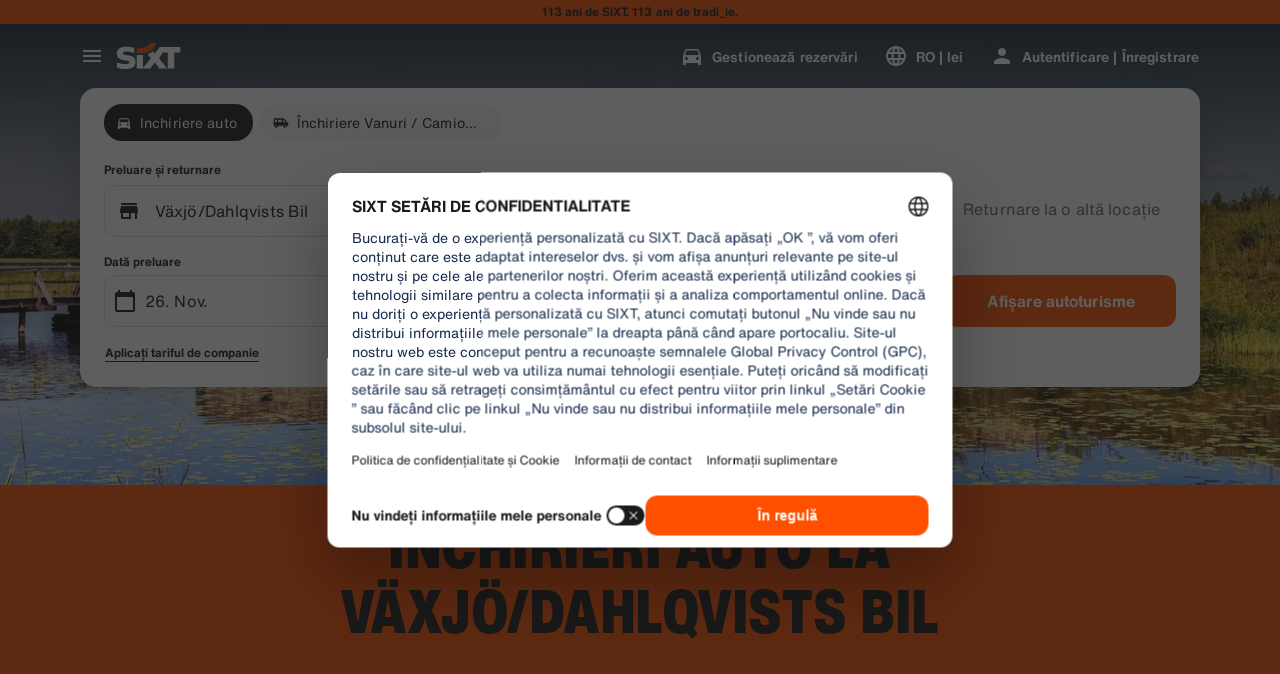

--- FILE ---
content_type: application/javascript
request_url: https://www.sixt.ro/sitegen/svg375.5ab0fa8cf1359695.js
body_size: 772
content:
"use strict";(self.webpackChunk_sixt_web_sitegen_stationfinder=self.webpackChunk_sixt_web_sitegen_stationfinder||[]).push([["76307"],{7130:function(e,n,t){t.r(n),t.d(n,{default:()=>i});var l,r=t(28552);function a(){return(a=Object.assign?Object.assign.bind():function(e){for(var n=1;n<arguments.length;n++){var t=arguments[n];for(var l in t)({}).hasOwnProperty.call(t,l)&&(e[l]=t[l])}return e}).apply(null,arguments)}let i=function(e){return r.createElement("svg",a({xmlns:"http://www.w3.org/2000/svg",fill:"none",viewBox:"0 0 24 24"},e),l||(l=r.createElement("path",{fill:"#191919",fillRule:"evenodd",d:"M12.797 18.231l1.36-1.133 1.28 1.537-3.64 3.033-3.64-3.033 1.28-1.537 1.36 1.134V15.81a4.266 4.266 0 01-.833-.312 3.466 3.466 0 01-1.444-1.32C8.173 13.605 8 12.93 8 12.15h2.345c0 .668.13 1.153.39 1.455.261.303.685.453 1.273.453.817 0 1.225-.432 1.225-1.296 0-.472-.121-.828-.362-1.069-.242-.242-.68-.493-1.317-.752-1.161-.44-1.996-.955-2.505-1.547-.508-.59-.763-1.289-.763-2.096 0-.975.345-1.759 1.038-2.349a3.56 3.56 0 011.473-.752V2h2v2.138c.381.072.736.197 1.064.373.557.3.984.723 1.284 1.27.3.544.449 1.165.449 1.86h-2.33c0-.54-.115-.953-.345-1.237-.231-.284-.564-.426-.998-.426-.409 0-.727.121-.955.362-.228.241-.342.567-.342.975 0 .317.128.605.381.862.255.257.706.523 1.353.8 1.129.408 1.949.91 2.461 1.503.512.594.768 1.35.768 2.266 0 1.007-.321 1.795-.962 2.362-.48.425-1.09.69-1.828.797v2.326z",clipRule:"evenodd"})))}},46052:function(e,n,t){t.r(n),t.d(n,{default:()=>i});var l,r=t(28552);function a(){return(a=Object.assign?Object.assign.bind():function(e){for(var n=1;n<arguments.length;n++){var t=arguments[n];for(var l in t)({}).hasOwnProperty.call(t,l)&&(e[l]=t[l])}return e}).apply(null,arguments)}let i=function(e){return r.createElement("svg",a({xmlns:"http://www.w3.org/2000/svg",fill:"currentColor",viewBox:"0 0 24 24"},e),l||(l=r.createElement("path",{d:"M1.054 1.75l8.493 11.307L1 22.251h1.924l7.483-8.05 6.046 8.05H23l-8.972-11.944 7.956-8.557H20.06l-6.89 7.413L7.6 1.75H1.054zm2.829 1.41H6.89l13.28 17.68h-3.007L3.883 3.16z"})))}}}]);
//# sourceMappingURL=svg375.5ab0fa8cf1359695.js.map

--- FILE ---
content_type: application/javascript
request_url: https://www.sixt.ro/webapp/customer-settings/intl-customerSettings-ro-RO.aabdfdb1ad0813e5.js
body_size: 5683
content:
"use strict";(self.webpackChunk_sixt_web_customer_settings=self.webpackChunk_sixt_web_customer_settings||[]).push([["98418"],{15214:function(e,i,t){function a(e,i,t){return i in e?Object.defineProperty(e,i,{value:t,enumerable:!0,configurable:!0,writable:!0}):e[i]=t,e}t.r(i),t.d(i,{TranslationCustomerSettingsRORO:()=>r});class r{getCongratulationFormProfileId(e){return"Numărul dvs. de profil: ".concat(e)}getCongratulationFormProfileStatus(e){return"Starea profilului dumneavoastră: SIXT ".concat(e)}getCountDownTextCs(e){return"Nu ai primit un cod? Verifica folderul de spam sau solicita un cod nou in ".concat(e," min.")}getCs_check_email_description(e){return"Am trimis un link de resetare a parolei la ".concat(e,".")}getHiName(e){return"Salut, ".concat(e)}getImprintLink(e){return"[Tipărire](".concat(e,")")}getLccLocalePromptRedirect(e){return"".concat(e)}getLoyalty_points(e){return"".concat(e," puncte")}getLoyalty_terms_text(e,i){return"Sunt de acord cu [Termenii și condițiile](".concat(e,") și cu [Acordul pentru membri](").concat(i,") ale SIXT ONE.")}getOtpBlockedSubtitleNoPasswordCs(e){return"După ".concat(e," minute, vă puteți conecta din nou cu un cod de conectare de unică folosință.")}getOtpFormSubtitleCs(e){return"Introduceți codul trimis la ".concat(e,".")}getOtpSublineSms(e,i){return"Autentifică-te cu codul trimis la ".concat(e," & numărul tău de mobil ").concat(i)}getOtp_incorrect_code_error_msg(e){return"Cod incorect. Reintrodu codul corect sau solicita unul nou \xeen ".concat(e," min.")}getOtp_locked_subtitle(e){return"Protejarea datelor tale personale este foarte importanta pentru noi. Poti incerca sa te conectezi din nou dupa ".concat(e," minute.")}getPasswordFormSubtitle(e){return"Utilizați parola pentru contul SIXT \xeenregistrat pentru adresa ".concat(e,".")}getPaste_value_from_clipboard_btn_text(e){return"Lipeste „".concat(e,"” din clipboard")}getSeeOurPrivacyPolicyLink(e){return"Consultați [Politica de confidențialitate](".concat(e,").")}getSeeOurTermsAndPrivacyPolicy(e,i){return"Consultați [Termeni și condiții](".concat(e,") și [Politica de confidențialitate](").concat(i,")")}getVerifyEmailSubTitle(e){return"Am trimis codul lui ".concat(e)}getZenAuthOtpSubline(e){return"Conectați-vă cu codul trimis către ".concat(e)}constructor(){a(this,"AddBookingProfile","Adăugați profil"),a(this,"AreYouSure","Sunteți sigur?"),a(this,"B2BRegistrationEmailPlaceholder","Adresa ta de e-mail"),a(this,"B2b_book_selected_profile_cta","Rezervați cu profilul selectat"),a(this,"B2b_business_category","Companie"),a(this,"B2b_personal_category","Personal"),a(this,"B2b_select_profile_subtitle","Selectați unul dintre profilurile existente pentru următoarea \xeenchiriere sau creați un nou profil SIXT pentru companie."),a(this,"B2b_select_profile_title","Bine ați revenit la SIXT Business"),a(this,"B2b_select_profile_without_creation_subtitle","Selectați unul dintre profilurile dumneavoastră pentru a rezerva următoarea \xeenchiriere."),a(this,"BaseLogIn","Autentificare"),a(this,"Bookings","Rezervări"),a(this,"BusinessHubTab","Hub de afaceri"),a(this,"BusinessProfileDesktopContent","Conectați-vă la un profil existent sau creați un nou profil de afaceri SIXT. Beneficiile includ rate speciale pentru compania dvs. și acces la SIXT chirie, partajare și cursă \xeen cadrul aplicației SIXT."),a(this,"BusinessProfileMobileContent","Conectați-vă cu un profil existent sau creați un profil de afaceri nou."),a(this,"ChooseProfile","Alege un profil"),a(this,"CodeExpiredMessageCs","Codul dvs. a expirat."),a(this,"CodeInputLabelCs","Codul dvs. din 6 cifre"),a(this,"CongratulationFormCongratulationDescription","Puteți continua \xeen aplicație. Acest lucru nu este obligatoriu pentru utilizarea chiriilor de afaceri."),a(this,"CongratulationFormCongratulationHeadline","Profilul dvs. de afaceri a fost creat cu succes!"),a(this,"CongratulationFormDigitalCardText","Asigurați-vă că utilizați numărul profilului dvs. de afaceri pentru toate rezervările SIXT de pe site-ul web SIXT și alte canale de rezervare."),a(this,"CongratulationFormDownloadApp","Descarcă aplicația"),a(this,"CongratulationFormWebsiteAppText","Descarcă aplicația SIXT, conectează-te cu e-mailul tău și explorează \xeenchirierea SIXT, cursa SIXT și partajarea SIXT."),a(this,"Continue","\xcenainte"),a(this,"ContinueProfileButton","Continuă cu profilul selectat"),a(this,"Country_selector_other_label","Alte țări"),a(this,"Country_selector_suggested_label","Sugestii"),a(this,"CreateAccountCta","Creați un cont"),a(this,"CreateAccountSubtitle","A avea un cont oferă mai multă comoditate pentru toate rezervările dvs."),a(this,"CreateAccountTitle","Completați-vă contul"),a(this,"Cs_check_email_cta","Retrimiteți e-mailul"),a(this,"Cs_check_email_heading","Verificați-vă e-mailul"),a(this,"Cs_login_form_subline","Bine ați venit la SIXT"),a(this,"Cs_loyalty_menu_tile_enrolled","SIXT ONE"),a(this,"Cs_loyalty_menu_tile_not_enrolled","SIXT ONE"),a(this,"CurrencyTab","Moneda"),a(this,"FieldCannotBeEmptyError","C\xe2mpul obligatoriu trebuie completat."),a(this,"FirstNamePlaceholder","Prenumele dumneavoastră"),a(this,"FirstNameValidationError","Prenume lipsă"),a(this,"ForgotPasswordCta","Parolă uitată"),a(this,"FormActionFinish","Finalizare"),a(this,"FormSignUpFirstName","Prenume"),a(this,"FormSignUpHeadline","Bun venit la bord"),a(this,"FormSignUpInvalidFirstName","Introduceți numele dvs."),a(this,"FormSignUpInvalidLastName","Vă rugăm să ne furnizați numele dvs. de familie"),a(this,"FormSignUpLastName","Nume"),a(this,"FormSignUpSubHeadline","Ne pare bine de cunoștință! Haideți să ne cunoaștem mai bine."),a(this,"GetResetLink","Trimiteți linkul de resetare"),a(this,"GlobalErrorUnhandled","Nu s-a putut conecta. Vă rugăm \xeencercați din nou."),a(this,"IncorrectPasswordError","Această parolă este incorectă, vă rugăm să \xeencercați din nou."),a(this,"InputAccountNumber","Număr cont (KDNR)"),a(this,"InputEmail","E-mail"),a(this,"InputPassword","Parolă"),a(this,"InputRateKey","Rata-cheie"),a(this,"LanguageAndCountryTab","Limbi și regiuni sugerate"),a(this,"Language_switcher_subtitle_most_popular","Cele mai populare"),a(this,"Language_switcher_subtitle_other_languages","Mai multe limbi"),a(this,"LastNamePlaceholder","Numele dumneavoastră"),a(this,"LastNameValidationError","Nume lipsă"),a(this,"LccLanguagePromptClose","\xcenchideți"),a(this,"LccLocalePromptDismiss","Respingeți"),a(this,"LccLocalePromptLccOpen","Altele"),a(this,"LccLocalePromptStatement","Se pare că browserul este setat pe o altă limbă. Doriți să schimbați?"),a(this,"LccSwitcherChangeCurrency","Schimbați moneda"),a(this,"LccSwitcherChangeLanguageOrCurrency","Schimbați limba sau a moneda"),a(this,"LogInOrCreateAccount","Conectați-vă sau creați un cont"),a(this,"LogInOrCreateAccountSubtitle","Introduceți adresa de e-mail pentru a vă bucura de cea mai bună experiență SIXT."),a(this,"LoginButtonBookingProfile","Profil de rezervare"),a(this,"LoginButtonProfile","Autentificare | \xcenregistrare"),a(this,"LoginCta","Login"),a(this,"LoginFormContinueWithApple","Continuați cu Apple"),a(this,"LoginFormContinueWithGoogle","Continuați cu Google"),a(this,"LoginFormGoogleCookiesDisabledError","Pentru a vă conecta prin Google, activați cookie-urile \xeen setările de date și confidențialitate ale browserului dvs."),a(this,"LoginFormSSOError","Din păcate, nu vă putem redirecționa către datele dvs. de conectare. Vă rugăm să \xeencercați o altă metodă de conectare."),a(this,"Login_cta","Autentificare"),a(this,"Login_dont_have_account_label","Nu aveți un cont?"),a(this,"Logout","Deconectare"),a(this,"Loyalty_benefit_item1","Rezervă cu puncte de \xeenchiriere"),a(this,"Loyalty_benefit_item2","Șofer suplimentar gratuit"),a(this,"Loyalty_benefit_item3","Actualizare gratuită"),a(this,"Loyalty_benefit_item4","Verificare mai rapidă"),a(this,"Loyalty_enrolled_pending_message","You’ve signed up! You can see your benefits in your account shortly."),a(this,"Loyalty_enrolled_success_message","Welcome to SIXT ONE! Book now and start earning points."),a(this,"Loyalty_enrollment_lss_b2c_main_cta","Book and earn points"),a(this,"Loyalty_enrollment_lss_b2c_page_subtitle","Start earning points with your next booking. View your benefits in the SIXT ONE section of your account anytime."),a(this,"Loyalty_enrollment_lss_b2c_page_title","You've joined our rewards program!"),a(this,"Loyalty_enrollment_lss_cto_page_subtitle","View your benefits in the SIXT ONE section of your account."),a(this,"Loyalty_enrollment_lss_cto_page_title","Welcome to our rewards program!"),a(this,"Loyalty_enrollment_lss_cto_secondary_cta","View benefits"),a(this,"Loyalty_enrollment_lss_status_match_page_subtitle","You're now a member of our rewards program SIXT ONE. Start booking with your new benefits."),a(this,"Loyalty_enrollment_lss_status_match_page_title","We matched your status!"),a(this,"Loyalty_join_benefit_item1","Earn points when you rent"),a(this,"Loyalty_join_benefit_item2","Easily redeem points for savings"),a(this,"Loyalty_join_benefit_item3","Unlock higher status tiers with more benefits"),a(this,"Loyalty_join_benefit_item4","Use the SIXT app to skip the counter"),a(this,"Loyalty_join_country_other","Toate celelalte țări"),a(this,"Loyalty_join_country_popular","Țări sugerate"),a(this,"Loyalty_join_cta","\xcenscrieți-vă acum"),a(this,"Loyalty_join_cto_benefit_item1","Redeem your earned points for savings on personal rentals"),a(this,"Loyalty_join_cto_benefit_item2","Unlock higher status tiers with more amazing benefits"),a(this,"Loyalty_join_cto_benefit_item3","Use the SIXT app to skip the counter"),a(this,"Loyalty_join_cto_subtitle","Our rewards program allows you to earn points from both business and personal bookings!"),a(this,"Loyalty_join_cto_title","Join our rewards program"),a(this,"Loyalty_join_later_cta","\xcenscrieți-vă mai t\xe2rziu"),a(this,"Loyalty_join_subtitle","Am lansat un nou program de recompense cu beneficii interesante:"),a(this,"Loyalty_join_title","Join our rewards program"),a(this,"Loyalty_label","SIXT ONE"),a(this,"Loyalty_not_available_subtitle","Din păcate, SIXT ONE nu este \xeencă disponibil \xeen țara dumneavoastră. Vă vom informa imediat ce vă puteți \xeenscrie."),a(this,"Loyalty_not_available_title","SIXT ONE vine \xeen cur\xe2nd"),a(this,"Loyalty_welcome_subtitle","\xcencepeți să c\xe2știgați puncte cu fiecare rezervare viitoare și \xeencepeți să vă folosiți beneficiile."),a(this,"Loyalty_welcome_title","Bun venit la Portocaliu"),a(this,"Loyalty_welcome_to_program_label","Acum sunteți membru SIXT ONE! Finalizați o \xeenchiriere pentru a \xeencepe să acumulați puncte."),a(this,"Marketing_communication_consent_text","Permite SIXT să trimită comunicări de marketing."),a(this,"MciLoginFormEmailSubmitButton","Continuați cu e-mailul"),a(this,"OfferListItemOr","sau"),a(this,"Ok","OK"),a(this,"Or_login_with_label","sau autentificați-vă cu"),a(this,"OtpBlockedNavBarTitleCs","Numărul de \xeencercări a fost depășit"),a(this,"OtpBlockedSecondaryBtnCs","Revenire la pagina principală"),a(this,"OtpBlockedSubtitleCs","Veți putea utiliza un cod pentru a vă conecta mai t\xe2rziu sau pentru a vă conecta acum cu parola contului dvs. Protejarea siguranței accesului la contul dvs. este prioritatea noastră absolută."),a(this,"OtpBlockedTitleCs","Contul tau este blocat temporar"),a(this,"OtpExpired","Codul de verificare a expirat. Retrimiteți codul și \xeencercați din nou."),a(this,"OtpFormTitleCs","Verificați-vă e-mailul"),a(this,"OtpRetryLimitReached","Ați atins limita \xeencercărilor de re\xeencercare. Vă rugăm să solicitați un nou cod."),a(this,"Otp_resend_code_btn_text","Obtine cod nou"),a(this,"Otp_resend_subline","Acest cod a expirat. Solicita unul nou pentru a continua."),a(this,"PasswordFormTitle","Introduceți parola"),a(this,"PasswordPlaceholder","Parola dumneavoastră"),a(this,"PasswordValidationDigitsError","Cel puțin 1 cifră"),a(this,"PasswordValidationError","Criteriile pentru parolă nu sunt \xeendeplinite"),a(this,"PasswordValidationErrorDigitsError","Cel puțin o cifră"),a(this,"PasswordValidationErrorLowercaseError","Cel puțin o literă mică"),a(this,"PasswordValidationErrorMaxLength","Maximum 50 de caractere"),a(this,"PasswordValidationErrorMinLength","Minimum 8 caractere"),a(this,"PasswordValidationErrorSpecialCharError","Cel puțin un caracter special"),a(this,"PasswordValidationErrorUppercaseError","Cel puțin o literă mare"),a(this,"PasswordValidationErrorWhitespaceError","Nu poate avea spațiu liber la \xeenceput sau la sf\xe2rșit."),a(this,"PasswordValidationLowercaseError","Cel puțin 1 literă mică"),a(this,"PasswordValidationMinLengthError","Cel puțin 8 caractere"),a(this,"PasswordValidationSpecialCharError","Cel puțin 1 caracter special"),a(this,"PasswordValidationSuccess","Toate criteriile pentru parolă sunt \xeendeplinite"),a(this,"PasswordValidationUppercaseError","Cel puțin 1 literă mare"),a(this,"PreCtoBenefit1","Cote speciale prin firma dvs."),a(this,"PreCtoBenefit2","Servicii inovatoare și digitale de \xeenchiriere"),a(this,"PreCtoBenefit3","Toate soluțiile de mobilitate \xeentr-o singură aplicație: \xeenchiriere SIXT, partajare și cursă"),a(this,"PreCtoButton","Creați un profil nou de companie"),a(this,"PreCtoSubtitle","Creează un nou profil de afaceri SIXT pentru a te bucura de:"),a(this,"PreCtoTitle","Profilul tău de afaceri SIXT te așteaptă"),a(this,"RateKeyValidationErrorCompanyNotFound","Compania pe care ați selectat-o nu mai este un client business. Vă rugăm să luați legătura cu serviciul de asistență a clienților."),a(this,"RateKeyValidationErrorWrongRateKey","Cod client incorect."),a(this,"RequestOtpCta","Solicită codul de verificare"),a(this,"RequiredField","C\xe2mp obligatoriu"),a(this,"RequiredPasswordError","Vă rugăm să introduceți parola dvs."),a(this,"ResendCodeCs","Retrimitere cod"),a(this,"Retry","Re\xeencercați"),a(this,"SearchCurrencyLabel","Căutați moneda"),a(this,"SearchLanguageAndCountryLabel","Căutați limbă sau regiune"),a(this,"SelectKdnrFormSelectCountry","Selectați țara"),a(this,"Signup_country_of_residence_label","Țara de reședință"),a(this,"Signup_otp_heading","Confirmați-vă identitatea"),a(this,"Signup_success_snackbar","Contul dumneavoastră este creat!"),a(this,"Skip","Omitere"),a(this,"SkipForNow","Omite pentru moment"),a(this,"SomethingWentWrongPleaseTryAgain","Ceva nu a mers bine. Te rugăm să \xeencerci din nou."),a(this,"SubscriptionsTitle","ABONAMENTE"),a(this,"SuggestedTitle","Sugestii"),a(this,"SupportOr","Sau"),a(this,"TryLaterCs","\xcenchideți"),a(this,"UseLoginCodeCta","Utilizați \xeen schimb codul de conectare"),a(this,"UsePasswordOptionCs","Folosiți, \xeen schimb, parola"),a(this,"UserDetailsHelpLink","Ajutor"),a(this,"UserDetailsManageBookings","Gestionează rezervări"),a(this,"UserDetailsProfiles","Profiluri"),a(this,"UserDetailsRideHistory","Istoricul călătoriilor și chitanțe"),a(this,"UserDetailsSelectProfile","Selectați profilul de rezervare"),a(this,"UserSectionPersonalDetails","Detalii personale"),a(this,"ValidateEmail","E-mailul tău ar trebui să fie precum example@example.com"),a(this,"ValidatePositiveNumber","Sunt permise doar cifre"),a(this,"Verify","Verifică"),a(this,"VerifyEmailSkipSubline","Vă rugăm să reţineţi că este important să vă verificaţi id-ul de e-mail pentru o experienţă fără apel."),a(this,"VerifyEmailTitle","Verifică-ți e-mailul"),a(this,"VerifyNow","Verifică acum"),a(this,"View_details_cta","Vizualizați detaliile"),a(this,"View_profile_details_cta","Vizualizați detaliile profilului"),a(this,"WrongOtpErrorCs","Cod incorect. \xcencercați din nou sau solicitați un cod nou."),a(this,"WrongVerificationCode","Cod de verificare greșit"),a(this,"ZenAuthBackToLoginLink","\xcenapoi la autentificare"),a(this,"ZenAuthCorporateRateButton","Aplicați tarif business"),a(this,"ZenAuthCorporateRateHeadline","Aplicați tarif business"),a(this,"ZenAuthCorporateSignup","Client business? \xcenscrieți-vă aici"),a(this,"ZenAuthEmailHeadline","Creați cont sau conectați-vă"),a(this,"ZenAuthEmailTooltip","Vă puteți autentifica cu e-mailul, numărul cardului SIXT sau numărul contului dvs. corporativ."),a(this,"ZenAuthForgotPassworHeadline","Am uitat parola"),a(this,"ZenAuthForgotPasswordDescription","Ajutați-ne să vă găsim contul și vă vom reseta parola."),a(this,"ZenAuthInvalidOtp","Cod incorect. Vă rugăm să verificați e-mailul și să \xeencercați din nou."),a(this,"ZenAuthOtpExpiresIn","p\xe2nă la expirarea codului"),a(this,"ZenAuthOtpHeadline","Introduceți codul"),a(this,"ZenAuthOtpHeadlineBlockedUser","Ați atins limita de introduceri."),a(this,"ZenAuthOtpHeadlineExpired","Codul a expirat"),a(this,"ZenAuthOtpHeadlineLimitReached","Prea multe \xeencercări eșuate"),a(this,"ZenAuthOtpReceiveNewCode","Solicitați un nou cod"),a(this,"ZenAuthOtpResendCode","Solicitați un nou cod"),a(this,"ZenAuthOtpSublineBlockedUser","Codul a fost introdus incorect de prea multe ori succesiv. Solicitați un cod nou \xeen o oră sau conectați-vă cu parola dumneavoastră."),a(this,"ZenAuthOtpSublineExpired","Perioada asociată cu codul dumneavoastră temporar a expirat."),a(this,"ZenAuthOtpSublineLimitReached","Codul a fost introdus incorect de prea multe ori."),a(this,"ZenAuthOtpTryAnotherEmail","Utilizați o altă adresă de e-mail"),a(this,"ZenAuthPasswordError","Parolă incorectă. Vă rugăm \xeencercați din nou."),a(this,"ZenAuthPasswordForgot","Ați uitat parola?"),a(this,"ZenAuthPasswordHeadline","Bine ați revenit"),a(this,"ZenAuthPasswordLogin","Autentificare cu parolă"),a(this,"ZenAuthPrivacyLink","Politică de confidențialitate"),a(this,"ZenAuthRateKeyHeadline","Introduceți rata-cheie"),a(this,"ZenAuthRemoveCorporateRateButton","Eliminați tariful business"),a(this,"ZenAuthRemoveCorporateRateHeadline","Nu vă puteți conecta atunci c\xe2nd utilizați un tarif business"),a(this,"ZenAuthRemoveCorporateRateSubline","Tarifele business pot fi utilizate doar atunci c\xe2nd faceți rezervarea \xeen calitate de vizitator. \xcen cazul \xeen care doriți să vă conectați la contul dumneavoastră, vă rugăm să eliminați tariful business."),a(this,"ZenAuthResetLinkSentDescription","Verificați e-mailul pentru un link pentru a vă reseta parola. Dacă nu apare \xeen c\xe2teva minute, verificați folderul de spam."),a(this,"ZenAuthResetLinkSentHeadline","Link-ul de resetare a parolei a fost trimis"),a(this,"ZenAuthSignupForCorporate","\xcenregistrați-vă pentru un cont business"),a(this,"ZenAuthTermsLink","Termeni și condiții")}}}}]);
//# sourceMappingURL=intl-customerSettings-ro-RO.aabdfdb1ad0813e5.js.map

--- FILE ---
content_type: application/javascript
request_url: https://www.sixt.ro/webapp/rent-search/intl-rentSearch-ro-RO.0ddf6316409b8a5f.js
body_size: 2696
content:
"use strict";(self.webpackChunk_sixt_web_rent_search=self.webpackChunk_sixt_web_rent_search||[]).push([["90897"],{92561:function(e,i,a){function t(e,i,a){return i in e?Object.defineProperty(e,i,{value:a,enumerable:!0,configurable:!0,writable:!0}):e[i]=a,e}a.r(i),a.d(i,{TranslationRentSearchRORO:()=>r});class r{getAvailableDates(e){return"".concat(e," Deal dates")}getAvailableLocation(e){return"".concat(e," Deal locations")}getCampaignDeal(e){return"".concat(e," Deal")}getDateCampaignInEligibilityInfo(e){return"Daca esti flexibil, alege datele marcate cu eticheta verde pentru a beneficia de Oferta ".concat(e,".")}getLocationCampaignInEligibilityInfo(e){return"Daca esti flexibil, alege o locatie marcata cu eticheta verde pentru a beneficia de Oferta ".concat(e,".")}getLocationDateCampaignInEligibilityInfo(e){return"Esti flexibil? Ajusteaza datele si locatia pentru a gasi optiuni marcate cu eticheta verde si economiseste cu Oferta ".concat(e,".")}getLocationInfoContentLine2(e){return"După selectarea datelor de preluare și returnare, veți vedea toate locațiile ".concat(e," pe hartă.")}getLocationSublineText(e){return"Vedeți toate cele ".concat(e," locații pe hartă")}constructor(){t(this,"Age","Age"),t(this,"AirportStations","Aeroporturi"),t(this,"BranchOpeningTimesHeading","Ore de funcționare"),t(this,"BranchRecommendationTitle","Stații populare"),t(this,"CampaignClaimDiscount","Obtine oferta"),t(this,"Cars","Inchiriere auto"),t(this,"CityAreaLabel","Orașe sau zone"),t(this,"Clear","Curăță"),t(this,"Closed","\xcenchis"),t(this,"ClosedAtPickup","Această sucursală este \xeenchisă la ora dumneavoastră de preluare."),t(this,"ClosedAtReturn","Această sucursală este \xeenchisă la ora dumneavoastră de retur."),t(this,"Continue","\xcenainte"),t(this,"ContinueButtonText","Continuați"),t(this,"DateCampaignInEligibilityHintTitle","Economiseste mai mult ajustand datele"),t(this,"DefaultErrorModalContent","Ne pare rău, există o problemă \xeen rețeaua noastră\n \xcen timp ce o rezolvăm, vă rugăm să continuați cu rezervarea dumneavoastră, sau re\xeemprospătați pagina dacă nu puteți continua."),t(this,"DefaultErrorModalTitle","Ne pare rău"),t(this,"DelColDeliverAndCollectService","Serviciu de livrare si colectare"),t(this,"DelcolContentLabel","Fie că este vorba de acasă, un hotel sau un birou, vă vom livra mașina dumneavoastră \xeenchiriată la adresa aleasă."),t(this,"DelcolSublineLabel","Mașini \xeenchiriate livrate la birou, hotel sau acasă."),t(this,"DifferentReturnLocation","Returnare la o altă locație"),t(this,"DifferentReturnLocationWithQuestionMark","Locație de returnare diferită?"),t(this,"DigitalBranchOpeningTimesHeading","Ore de acces la cutia de chei"),t(this,"DowntownStationLabel","Locații \xeen oraș"),t(this,"DriverAge","Driver Age"),t(this,"ErrorBranchSoldOut","Această sucursală are lista de programări complet plină la data selectată."),t(this,"ErrorChangeDate","Schimbați data"),t(this,"ErrorChangeTime","Schimbați ora"),t(this,"ErrorDropoffBranchClosed","Această sucursală este \xeenchisă la data dumneavoastră de retur."),t(this,"ErrorPickupBranchClosed","Această sucursală este \xeenchisă la data dumneavoastră de preluare."),t(this,"Excuse","Ne pare rău."),t(this,"FromDateTime","Preluare"),t(this,"HelpAndContact","Ajutor și contact"),t(this,"IbeSearchReturnAtPickup","Returnare la locația de preluare"),t(this,"KeyboxPickupBranchHintHeading","Preluarea cheii dintr-o cutie"),t(this,"KeyboxPickupDigitalBranchHintHeading","Locație cu autoservire"),t(this,"KeyboxPickupLabel","Este disponibilă opțiunea de preluare a cheii dintr-o cutie"),t(this,"KeyboxPickupTimeslot","Preluarea cheii dintr-o cutie"),t(this,"LastSearchesLabel","Istoric"),t(this,"LocationCampaignInEligibilityHintTitle","Economiseste mai mult ajustand locatia"),t(this,"LocationDateCampaignInEligibilityHintTitle","Modificari mici, economii mari"),t(this,"LocationInfoContentLine1","\xcen această zonă sunt disponibile mai multe locații."),t(this,"LocationInfoStaticContentLine","După selectarea datelor de preluare și returnare, veți vedea locațiile pe hartă."),t(this,"LocationSublineStaticText","Vezi stațiile din apropiere pe hartă"),t(this,"Locations","Locații"),t(this,"ModifiedStationDateTimeMessage","C\xe2mpurile dată/ oră au fost resetate. Vă rugăm să selectați o nouă dată/ oră."),t(this,"NearMyLocation","\xcen apropiere de locația mea"),t(this,"NoDatesSelectedText","Nici o dată selectată"),t(this,"NoSuggestionsFound","Nu a fost găsit niciun rezultat."),t(this,"NoSuggestionsFoundSubtitle","Nu am găsit nicio locație cu acest nume. \xcencercați din nou introduc\xe2nd un alt loc sau o altă adresă."),t(this,"NotServiceableDescription","SIXT \xeencă nu este disponibil aici.\nHaideți să vedem dacă putem găsi o altă locație \xeen apropiere."),t(this,"NotServiceableTryDifferentSelection","\xcencercați să căutați o adresă, un oraș sau un aeroport nou."),t(this,"OnRequest","La cerere"),t(this,"OpeningHoursFr","Vi"),t(this,"OpeningHoursHolidays","Vacanță"),t(this,"OpeningHoursMo","Lu"),t(this,"OpeningHoursSa","S\xe2"),t(this,"OpeningHoursSu","Du"),t(this,"OpeningHoursTh","Jo"),t(this,"OpeningHoursTu","Ma"),t(this,"OpeningHoursViewOpeningHours","Program de lucru"),t(this,"OpeningHoursWe","Mi"),t(this,"OtherStations","Altele"),t(this,"PickUp","Preluare"),t(this,"PickUpAndReturn","Preluare și returnare"),t(this,"Pickup24h","Preluare 24 de ore"),t(this,"PromoBannerIbeLorText","Mai puțin risc, mai multă distracție și doar online! Pentru \xeenchirieri mai lungi de 4 zile, economisiți p\xe2nă la 10% suplimentar la pachetele de protecție deja reduse."),t(this,"PromoBannerIbeText","Mai puțin risc, mai multă distracție și doar online! Căutați reduceri speciale pentru pachetele noastre de protecție."),t(this,"RequestInfo","Această oră este \xeen afara orelor de deschidere ale filialei. Rezervarea va fi confirmată de filială \xeen funcție de fezabilitatea de a oferi un vehicul."),t(this,"Return","Returnare"),t(this,"Return24h","Returnare 24 de ore"),t(this,"ReturnLocation","Locație returnare"),t(this,"SearchEngineShowStations","Afișare stații"),t(this,"SearchErrorBranchClosed","Sucursala este \xeenchisă"),t(this,"SearchErrorDateTooFar","Data este prea departe \xeen viitor"),t(this,"SearchErrorDismiss","Inchide"),t(this,"SearchPlaceholderInOverlay","Căutați aeroport, oraș, cod poștal sau adresă"),t(this,"SearchResultPickupHeader","Locație de preluare"),t(this,"SeeOffers","See offers"),t(this,"SeeOptionsNearMe","Afișează opțiuni \xeen apropierea mea"),t(this,"SeeOptionsNearMeInformation","Pentru a utiliza funcția „See options near me” (Vezi opțiuni \xeen apropiere de mine), permiteți browser-ului dumneavoastră să localizeze poziția dumneavoastră actuală. Puteți modifica acest lucru \xeen setările browser-ului și apoi re\xeemprospătați pagina pentru a \xeencerca din nou."),t(this,"SelectPickup","Selectați punctul de preluare"),t(this,"SelectPickupTime","Selectați ora de preluare"),t(this,"SelectReturnTime","Selectați ora de returnare"),t(this,"SelectStation","Select location"),t(this,"SelectYourDates","Select your dates"),t(this,"ShowCars","Afișare autoturisme"),t(this,"ShowLess","Afișează mai puțin"),t(this,"ShowMore","Afișează mai mult"),t(this,"ShowTrucks","Afișare autoutilitare"),t(this,"StationDetails","Detalii despre stație"),t(this,"StationPickupAddress","Selectați ca preluare"),t(this,"StationReturnAddress","Selectați ca \xeentoarcere"),t(this,"Stations","Stații"),t(this,"Stationsdetails","Detalii stație"),t(this,"TimeListEarlyMorning","Dimineața devreme"),t(this,"TimeListEvening","Seara"),t(this,"TimeListMorning","Dimineața"),t(this,"TimeListMorningAfternoon","Dimineața - după-amiaza"),t(this,"TimeListOpeningTimes","Ore de deschidere"),t(this,"ToDateTime","Returnare"),t(this,"TrainStationLabel","Gări"),t(this,"TripDates","Date călătorie"),t(this,"Trucks","\xcenchiriere Vanuri / Camioane"),t(this,"VirtualProfileCardAddCorporate","Aplicați tariful de companie "),t(this,"VirtualProfileCardAppliedCorporate","Tarif business:"),t(this,"Yes","Da"),t(this,"YourRentalDetail","Detaliile \xeenchirierii dvs.")}}}}]);
//# sourceMappingURL=intl-rentSearch-ro-RO.0ddf6316409b8a5f.js.map

--- FILE ---
content_type: application/javascript
request_url: https://www.sixt.ro/webapp/rent-search/52496.b44368e0eb9a56fd.js
body_size: 2649
content:
"use strict";(self.webpackChunk_sixt_web_rent_search=self.webpackChunk_sixt_web_rent_search||[]).push([["52496"],{38458:function(e,t,r){r.r(t),r.d(t,{FunnelRoute:()=>U});var a=r(80982),n=r(85427);r(11523);var o=r(25763),l=r(71662),i=r(87377),c=r(36881);let u={enabled:!1,variables:{isAutoApply:!1,campaign_name:""}};r(46932);var s=r(24562),d=r(87708),v=r(68278);let f=()=>{var e;let{status:t,selectedProfile:r}=(0,i.m)(),{isCorporateRateApplied:a}=(0,d.j_)();return t===v.e.Success&&null!==a&&!0!==a&&(null==r?void 0:null===(e=r.corporateCustomerReference)||void 0===e?void 0:e.corporateClassification)!==s.p.Corporate},p=e=>{let{featureFlag:t,pickupCountryCode:r,countryAlpha2:n,isCar:o}=e,l=f();return(0,a.useMemo)(()=>{var e,a,i,c,u,s,d;let v=null!==(u=null===(a=t.variables)||void 0===a?void 0:null===(e=a.config)||void 0===e?void 0:e[n])&&void 0!==u?u:null===(c=t.variables)||void 0===c?void 0:null===(i=c.config)||void 0===i?void 0:i.default;if(v){let e=null==t?void 0:null===(s=t.variables)||void 0===s?void 0:s.web_code,a=null!==(d=o?v.pickup_countries_car:v.pickup_countries_truck)&&void 0!==d?d:[];if(l&&a.includes(r)&&e)return t.enabled,e}return null},[t,r,l,o,n])};var _=r(70197),m=r(68418),h=r(61493),b=r(3894),y=r(87921),C=r(87518),g=r(12558);r(75073);var k=r(63604),S=r.n(k),w=r(68633),T=r(14682),E=r(21284);r(92362),r(86522);let I={Automatic:"automatic",Compact:"compact",Convertible:"convertible",Economy:"economy",Electric:"electric",Luxury:"luxury",Sport:"sport",StationWagon:"station wagon",Suv:"suv",Van:"van"},x=e=>{switch(e){case I.Automatic:return"".concat(T.l.AutomaticTransmission,"=true");case I.Sport:return"".concat(T.l.Category,"=coupe");case I.StationWagon:return"".concat(T.l.Category,"=STATION_WAGON");case I.Compact:case I.Economy:return"zen_order_is_ascending=true&zen_order_by=price_total.gross.value";case I.Convertible:case I.Electric:case I.Luxury:case I.Suv:case I.Van:default:return"".concat(T.l.Category,"=").concat(e)}};var A=r(92446);let O=(e,t)=>"".concat(e,"#").concat(t,"?"),L=(e,t,r,a,n,o,l,i,c,u,s,d,v,f)=>{let{pickupDate:p,returnDate:_,pickupLocationId:m,returnLocationId:h,isPickupDifferentReturn:b,pickupLocation:y,returnLocation:C,isPickupBranch:k,isReturnBranch:I,driverAge:L}=e;if(p&&_&&m&&(h||!b)){let F=w.q.getVehicleType({vehicleTypeSearchIndex:r});if(u)u({...e,returnLocationId:b?h:m,returnLocation:b?C:y,pickupDate:p,returnDate:_},t,a,n,F,null!=i?i:"",null!=c&&c);else{let e={pu_location:m,do_location:b?h:m,pu_title:y,do_title:b?C:y,pu_time:p,do_time:_,pu_branch_id:a,do_branch_id:n,offer_matrix_id:t,vehicle_type:F,pickup_country_code:i,resident_country_required:c,...L&&!(0,g.ek)(L,v)?{driver_age_field:(0,g.IT)(L)}:null,...!s&&l?{campaign_name:l}:null,...void 0!==f&&{campaign_label:encodeURIComponent(f)}},r=S()(e,(e,t,r)=>{e.push("zen_".concat(r,"=").concat(t))},[]);s&&r.push("".concat(T.l.Campaign,"=").concat(s));let u=d?x(d):"";u&&r.push(u),A.W.navigateToPage(O(null!=o?o:"",k&&I?E.f.OfferList:E.f.NearbyBranches)+r.join("&"))}}};var F=r(56837),R=r(3160),V=r(36333);let K=e=>{let{checkOffer:t=!0,onSearchValuesChange:r}=e,[n,s]=(0,a.useState)(),{countryAlpha2:d,defaultCurrency:v,funnelPageUrl:f,campaignId:k,globalUrlParamFir:S,globalUrlParamPointOfSale:w,globalUrlParamAgia:T,vehicleType:E,vehicleCategory:I,rent_show_no_protection:x,isCampaignConfigAvailable:A}=(0,C.H)(),[O,K]=(0,a.useState)(I);(0,R.m)(V.t.RentSearchUpdateVehicleCategory,e=>{e&&K(e)});let{formValues:P,newOfferMatrixId:j,currentScreen:z}=(0,y.w)(),{campaignConfig:N}=(0,h.K)(),{pickupBranchId:W,returnBranchId:q,pickupBranchInfo:B,countryCode:D}=(0,m.B7)(),{setSubmitMethod:M}=(0,b.M)(),{profileId:H}=(0,i.m)(),U=(0,l.F1)(),G=U.callApi,Z=p({featureFlag:x,pickupCountryCode:null!=D?D:"",countryAlpha2:d,isCar:E!==o.v.Truck}),J=(0,a.useCallback)(()=>{U.reset(),s(P)},[P]),{age:Q,dob:X}=(0,c.F)(),{driverAgeOptions:Y}=(0,F.S)(z,!0);return(0,a.useEffect)(()=>{var e,a,o;if(!n||null===Q)return;let{pickupDate:l,returnDate:i,pickupLocationId:c,returnLocationId:p,isPickupDifferentReturn:m,isPickupBranch:h,isReturnBranch:b,driverAge:y}=n,C=(null==u?void 0:u.enabled)&&(null===(e=u.variables)||void 0===e?void 0:e.isAutoApply)?u.variables.campaign_name:"",I=null!==(o=null==N?void 0:null===(a=N.campaign)||void 0===a?void 0:a.name)&&void 0!==o?o:"";if(t&&l&&i&&c&&h&&(p&&b||!m)){let e=k;!e&&C&&(e=C);let t=((0,g.ek)(y,Y)?"":(0,g.IT)(y))||Q,r=_.v.getOfferFormattedPayload({currency:v,countryAlpha2:d,campaignId:e,globalUrlParamAgia:T,globalUrlParamFir:S,globalUrlParamPointOfSale:w,offerMatrixId:j,vehicleTypeSearchIndex:E,searchParams:n,authDetails:{profileId:H,age:t,dob:X},...Z&&{webCodes:[Z]}});r&&G({...r})}L({...n},j,E,null!=W?W:"",null!=q?q:"",f,C,D,null==B?void 0:B.requiresResidenceCountry,r,k,O,Y,A?I:void 0),s(void 0)},[n,H,Q,X]),(0,a.useEffect)(()=>{M(()=>J)},[J]),{submitForm:J}};var P=r(12265),j=r(64639),z=r(36660);function N(e,t,r){return t in e?Object.defineProperty(e,t,{value:r,enumerable:!0,configurable:!0,writable:!0}):e[t]=r,e}class W extends z.D{constructor({vehicleType:e,customerKdnr:t}){super("cstm_zen_search_ibe_load","validateCstmZenSearchIbeLoad"),N(this,"vehicleType",void 0),N(this,"customerKdnr",void 0),this.vehicleType=e,this.customerKdnr=t}}var q=r(78600),B=r(89953),D=r(54231),M=r(25747);let H=e=>{let t=e===o.v.Car?D.k.Car:D.k.Truck,{isCorporateUserLoaded:r,corporateUserId:n}=(0,q.u)(),{isCorporateRateApplied:l}=(0,d.j_)(),{isKdnrCorporateCustomerLoaded:i}=(0,B.K)(),c=(0,a.useRef)(!1),{currentScreen:u}=(0,y.w)(),s=(0,P.C)();(0,a.useEffect)(()=>{s.setState({vehicleType:t})},[t,s]),(0,a.useEffect)(()=>{r&&(!l||i)&&(u!==M.I.HomePage||c.current||(j.O.send(new W({vehicleType:t,customerKdnr:n})),c.current=!0))},[n,u,r,l,i,t])},U=e=>{var t;let{overlayState:r,vehicleType:o}=e,{submitForm:l}=K({checkOffer:null===(t=null==r?void 0:r.checkOffer)||void 0===t||t,onSearchValuesChange:null==r?void 0:r.onSearchValuesChange}),i=()=>{l()};return H(o),(0,a.useEffect)(()=>(window.addEventListener(n.k.Submit,i,!1),()=>{window.removeEventListener(n.k.Submit,i,!1)})),null}},21284:function(e,t,r){r.d(t,{f:()=>n});var a,n=((a={}).OfferList="/offerlist",a.OfferCheckout="/offercheckout",a.Confirmation="/confirmation",a.NearbyBranches="/nearbybranches",a.DeliveryCollection="/delivery",a)}}]);
//# sourceMappingURL=52496.b44368e0eb9a56fd.js.map

--- FILE ---
content_type: application/javascript
request_url: https://www.sixt.ro/webapp/chatbot/intl-chatbot-ro-RO.2093aabd0cab6726.js
body_size: 404
content:
"use strict";(self.webpackChunk_sixt_web_chatbot=self.webpackChunk_sixt_web_chatbot||[]).push([["8065"],{60874:function(t,a,e){function n(t,a,e){return a in t?Object.defineProperty(t,a,{value:e,enumerable:!0,configurable:!0,writable:!0}):t[a]=e,t}e.r(a),e.d(a,{TranslationChatbotRORO:()=>r});class r{constructor(){n(this,"SmartBannerClose","Close"),n(this,"SmartBannerCta","Catre aplicatie"),n(this,"SmartBannerSubtitle","Rezerva si gestioneaza cu usurinta."),n(this,"SmartBannerTitle","Descarca aplicatia SIXT")}}}}]);
//# sourceMappingURL=intl-chatbot-ro-RO.2093aabd0cab6726.js.map